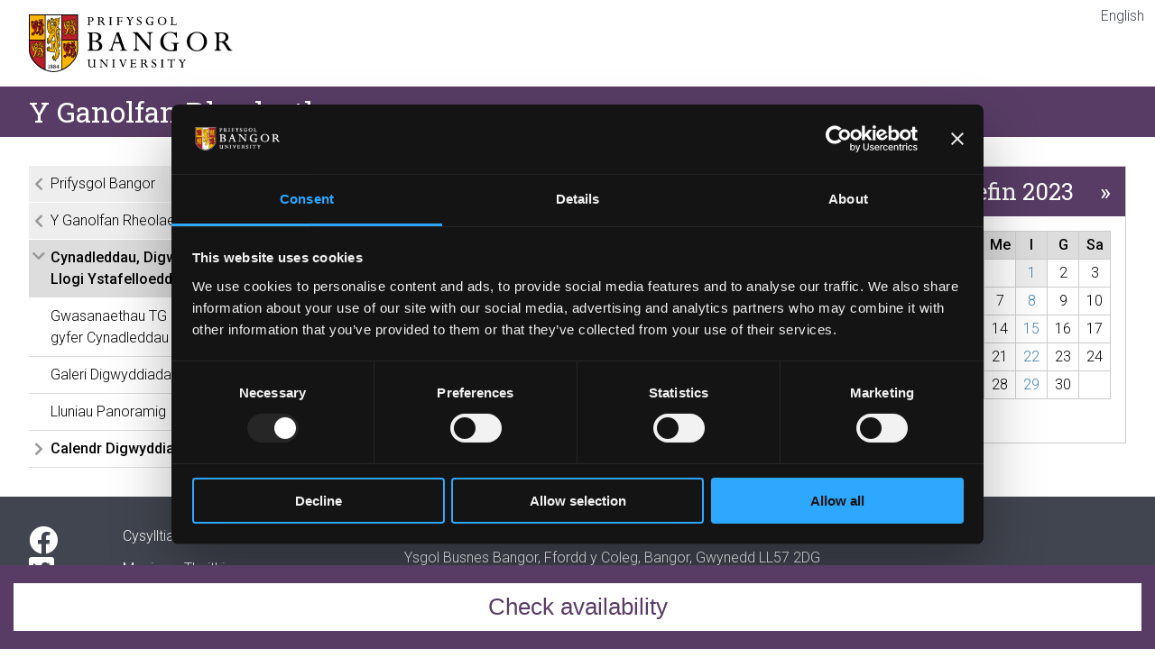

--- FILE ---
content_type: text/html; charset=UTF-8
request_url: https://www.bangor.ac.uk/management_centre/digwyddiadau/2023-06-01
body_size: 3868
content:
<!DOCTYPE html>
<html lang="cy">
<head>
<meta charset="utf-8">
<meta name="viewport" content="width=device-width, initial-scale=1">
<meta name="copyright" content="Bangor University" />
<meta name="author" content="Bangor University" />
<meta name="format-detection" content="telephone=no"/>
<script type="application/ld+json">
{ "@context" : "http://schema.org",
  "@type" : "Organization",
  "name" : "Bangor University",
  "url" : "https://www.bangor.ac.uk",
  "sameAs" : [ "https://www.facebook.com/BangorUniversity",
  "https://www.twitter.com/BangorUni",
  "https://www.youtube.com/bangortv",
  "https://instagram.com/prifysgolbangoruniversity",
  "https://www.linkedin.com/edu/school?id=20409"]
}
</script>
<!-- InstanceBeginEditable name="doctitle" -->
<title>1 Mehefin 2023Digwyddiadau | Y Ganolfan Rheolaeth | Prifysgol Bangor</title>
<!-- InstanceEndEditable -->
<!-- InstanceBeginEditable name="head" -->
<!-- InstanceEndEditable -->
<link href="/common/css/bangor-20.1.min.css" rel="stylesheet">
<link rel="stylesheet" href="https://use.fontawesome.com/releases/v5.13.0/css/all.css">
<link rel="stylesheet" href="https://use.fontawesome.com/releases/v5.13.0/css/v4-shims.css">
<link href="//bangor-web-int.bangor.ac.uk/management_centre/site/custom.css" rel="stylesheet">
<link href="https://cdnjs.cloudflare.com/ajax/libs/Swiper/3.4.2/css/swiper.min.css" rel="stylesheet">
<link href="https://fonts.googleapis.com/css?family=Roboto:300,300i,500,500i,700,700i%7CRoboto+Slab:400,700&amp;subset=latin-ext" rel="stylesheet">
<script src="https://cdnjs.cloudflare.com/ajax/libs/jquery/3.2.1/jquery.min.js"></script>
<script>window.script_name = "/management_centre/digwyddiadau/";</script>
<script src="/common/js/bangor-19.1.min.js"></script>
<script src="https://cdnjs.cloudflare.com/ajax/libs/Swiper/3.4.2/js/swiper.jquery.min.js"></script>
<script>
(function(i,s,o,g,r,a,m){i['GoogleAnalyticsObject']=r;i[r]=i[r]||function(){
(i[r].q=i[r].q||[]).push(arguments)},i[r].l=1*new Date();a=s.createElement(o),
m=s.getElementsByTagName(o)[0];a.async=1;a.src=g;m.parentNode.insertBefore(a,m)
})(window,document,'script','https://www.google-analytics.com/analytics.js','ga');
ga('create', 'UA-1585450-1', 'auto');
ga('create',  'UA-1585450-1', {'siteSpeedSampleRate': 100});
ga('require', 'linkid');
ga('send', 'pageview');
ga('set', 'anonymizeIp', true);
</script>
<!-- Google Tag Manager -->
<script>(function(w,d,s,l,i){w[l]=w[l]||[];w[l].push({'gtm.start':
new Date().getTime(),event:'gtm.js'});var f=d.getElementsByTagName(s)[0],
j=d.createElement(s),dl=l!='dataLayer'?'&l='+l:'';j.async=true;j.src=
'https://www.googletagmanager.com/gtm.js?id='+i+dl;f.parentNode.insertBefore(j,f);
})(window,document,'script','dataLayer','GTM-TPLT3D5');</script>
<!-- End Google Tag Manager -->
<script>
!function(f,b,e,v,n,t,s){if(f.fbq)return;n=f.fbq=function(){n.callMethod?
n.callMethod.apply(n,arguments):n.queue.push(arguments)};if(!f._fbq)f._fbq=n;
n.push=n;n.loaded=!0;n.version='2.0';n.queue=[];t=b.createElement(e);t.async=!0;
t.src=v;s=b.getElementsByTagName(e)[0];s.parentNode.insertBefore(t,s)}(window,
document,'script','https://connect.facebook.net/en_US/fbevents.js');
fbq('init', '366465407052293');
fbq('track', 'PageView');
</script>
<noscript><img height="1" width="1" style="display:none"
src="https://www.facebook.com/tr?id=366465407052293&ev=PageView&noscript=1"
/></noscript>
</head>
<body>
<!-- Google Tag Manager (noscript) -->
<noscript><iframe src="https://www.googletagmanager.com/ns.html?id=GTM-TPLT3D5"
height="0" width="0" style="display:none;visibility:hidden"></iframe></noscript>
<!-- End Google Tag Manager (noscript) -->
<div class="wrapper">
	<div class="content" id="header">
		<a href="//bangor-web-int.bangor.ac.uk/index.php.cy" title="Prifysgol Bangor" class="homelogo">
			<picture>
				<source media="(max-width: 799px)" srcset="https://common.bangor.ac.uk/assets/svg/bangor_logo_c2_flush.svg">
				<img src="https://common.bangor.ac.uk/assets/svg/bangor_logo_c1_flush.svg" alt="Prifysgol Bangor">
			</picture>
		</a>
    <div id="access-btns">
      <a href="#pagecontent">Neidio i: Cynnwys y tudalen</a>
      <a href="#site-nav">Neidio i: Dewislen yr adran</a>
    </div>
		<div id="utility">
			<a href="/management_centre/events/2023-06-01">English</a>		</div>
		<div id="utility-mob">
			<a href="/management_centre/events/2023-06-01">EN</a>			<br>
			<div id="menutoggle-mob" ><i class="fa fa-bars"></i></div>
		</div>
	</div>
</div>
<div class="wrapper">
  <div id="banner">
<!-- InstanceBeginEditable name="banner" -->

<!-- InstanceEndEditable -->
  </div>
</div>
<div class="wrapper bg-corp-red bg-site white" id="sitehead">
	<h2 class="content">Y Ganolfan Rheolaeth</h2>
</div>
<div class="content flex-container padded">
	<div id="site-nav" class="block-3">
<p><a href="/cy">Prifysgol Bangor</a></p>
<ul>
	<li><a href="/management_centre/index.php.cy">Y Ganolfan Rheolaeth</a>
		<ul>
			<li><a href="/management_centre/accommodation.php.cy">Llety</a> </li>
			<li><a href="/management_centre/conference.php.cy">Cynadleddau, Digwyddiadau a Llogi Ystafelloedd</a>
        <ul>
          <li><a href="/management_centre/ITAVservices.php.cy">Gwasanaethau TG a Chlyweled ar gyfer Cynadleddau</a></li>
          <li><a href="/management_centre/photogallery/categories/event/event.php.cy">Galeri Digwyddiadau</a></li>
          <li><a href="/management_centre/virtualtour.php.cy">Lluniau Panoramig</a></li>
          <li><a href="/management_centre/digwyddiadau/">Calendr Digwyddiadau</a></li>
				</ul>
		  </li>
<!--			
			<li><a href="/management_centre/weddings.php.cy">Priodasau</a>
        <ul>
			    <li><a href="/management_centre/wedding/gallery.php.cy">Galeri</a></li>
			    <li><a href="/management_centre/wedding/brochure.php.cy">Llyfryn</a></li>
			    <li><a href="/management_centre/wedding/sample menu.php.cy">Bwydlenni Enghreifftiol</a></li>
			    <li><a href="/management_centre/wedding/location.php.cy">Lleoliad</a></li>
			    <li><a href="/management_centre/wedding/accommodation.php.cy">Llety</a></li>
		      </ul>
		  </li>
-->
		  
			<li><a href="/management_centre/restaurant.php.cy">Bwyd a Diod</a>
			  <ul>
			    <li><a href="/management_centre/openingtimes.php.cy">Oriau Agor</a></li>
		      </ul>
		  </li>
		  <li><a href="/commercial-services/wedding.php.cy">Priodasau</a></li>
			<li><a href="/management_centre/businessclub.php.cy">Clwb Busnes Prifysgol Bangor</a>
			  <ul>
			    <li><a href="/management_centre/benefits.php.cy">Archebwch Nawr</a></li>
			    <li><a href="/management_centre/digwyddiadau">Calendr Digwyddiadau</a></li>
			    <li><a href="/management_centre/BUBCRules.php.cy">Rheolau Clwb Busnes</a></li>
		      </ul>
		  </li>
			<li><a href="/management_centre/iod-north-wales-hub.php.cy">Hwb IoD Gogledd Cymru</a> </li>
			<li><a href="/management_centre/education.php.cy">Datblygiad Proffesiynol ac Addysg</a></li>
			<li><a href="/management_centre/centre.php.cy">Lleoliad y Ganolfan</a>
			  <ul>
			    <li><a href="/management_centre/contact.php.cy">Lleoliad</a></li>
			    <li><a href="/management_centre/Parking.php.cy">Parcio</a></li>
			    <li><a href="/management_centre/Thelocalarea.php.cy">Yr ardal leol</a></li>
		      </ul>
		  </li>
			<li><a href="/management_centre/access.php.cy">Iechyd a Diogelwch </a></li>
			<li><a href="/management_centre/newyddion">Newyddion</a></li>
			<li><a href="/management_centre/contact/index.php.cy">Cysylltwch â ni</a>
			  <ul>
			    <li><a href="/management_centre/governance.php.cy">Trefn Lywodraethol</a></li>
		      </ul>
		  </li>
			<li><a href="/management_centre/opportunities.php.cy">Cyfleoedd Gwaith</a></li>
			<li><a href="/business/index.php.cy">Ysgol Busnes Bangor</a></li>
			<li><a href="/management_centre/intranet/">Mewnrwyd Staff</a></li>
      </ul>
	</li>
</ul>
	</div>
	<div id="main" class="block-9">
  <div id="pagecontent">
    <div id="contents">
      <div id="rightcol">
        <div id="sidepanel">
<!-- InstanceBeginEditable name="sidepanel" -->
<div class="event-calendar padded"><h3><a href="/management_centre/digwyddiadau/2023-05" class="prev" rel="nofollow">«</a> <a href="/management_centre/digwyddiadau/2023-06" rel="nofollow">Mehefin 2023</a> <a href="/management_centre/digwyddiadau/2023-07" class="next" rel="nofollow">»</a></h3><table><tr><th>Su</th><th>Ll</th><th>Ma</th><th>Me</th><th>I</th><th>G</th><th>Sa</th></tr><tr><td></td><td></td><td></td><td></td><td class="selected"><a href="/management_centre/digwyddiadau/2023-06-01">1</a></td><td>2</td><td>3</td></tr><tr><td>4</td><td>5</td><td>6</td><td>7</td><td><a href="/management_centre/digwyddiadau/2023-06-08">8</a></td><td>9</td><td>10</td></tr><tr><td>11</td><td>12</td><td>13</td><td>14</td><td><a href="/management_centre/digwyddiadau/2023-06-15">15</a></td><td>16</td><td>17</td></tr><tr><td>18</td><td>19</td><td>20</td><td>21</td><td><a href="/management_centre/digwyddiadau/2023-06-22">22</a></td><td>23</td><td>24</td></tr><tr><td>25</td><td>26</td><td>27</td><td>28</td><td><a href="/management_centre/digwyddiadau/2023-06-29">29</a></td><td>30</td><td></td></tr></table></div><!-- InstanceEndEditable -->
        </div>
      </div>
<!-- InstanceBeginEditable name="content" -->
<h1>Digwyddiadau: Dydd Iau 1 Mehefin 2023</h1>
<h2><a href="/management_centre/digwyddiadau/noson-diod-a-byrger-01-06-2023-4384">Noson Diod a Byrger 01/06/2023</a></h2>
<p><strong>Nos Iau 1af o Fehefin 2023 - 6y.h-9y.h ym Mar 1884, Y Ganolfan Rheolaeth - Croeso i bawb</strong></p>
<p><em>Location:</em> Y Ganolfan Rheolaeth<br>
<em>Time:</em> Dydd Iau 1 Mehefin 2023, 18:00–21:00</p>
<!-- InstanceEndEditable -->
    </div>
  </div>
  
  

  
</div>
</div>






<div class="wrapper white bg-corp-lead" id="footer">
	<footer class="content flex-container padded">
		<div id="footer-social" class="block-1 block-m-2 block-xs-12">
			<a href="https://www.facebook.com/ManagementCentre"><i class="fab fa-facebook" aria-hidden="true"></i></a>
			<a href="https://twitter.com/TMCBangor"><i class="fab fa-twitter-square" aria-hidden="true"></i></a>
			<a href="https://www.youtube.com/user/TheManagementCentre1/"><i class="fa fa-youtube-square" aria-hidden="true"></i></a>
			<a href="http://www.linkedin.com/edu/school?id=20409"><i class="fa fa-linkedin-square" aria-hidden="true"></i></a>
		</div>
		<div id="footer-links" class="block-3 block-m-8 block-xs-12">
			<p><a href="/cy/amdanom/cysylltiadau">Cysylltiadau</a></p>
			<p><a href="/mapcampws">Mapiau a Theithio</a></p>
			<p><a href="https://my.bangor.ac.uk/cy">Fy Mangor</a></p>
			<p><a href="/governance-and-compliance/legalcompliance.php.cy">Cydymffurfiaeth Gyfreithiol<br>(Datganiad Deddf Caethwasiaeth Modern 2015)</a><br><a href="/governance-and-compliance/accessibility-statement.php.cy">(Datganiad Hygyrchedd Prifysgol Bangor)</a></p>
			<p><a href="/cy/amdanom/cwcis">Preifatrwydd a Chwcis</a></p>
<p><a href="/management_centre/contact/documents/PrivacyNoticeMay2018.pdf">Polisi Preifatrwydd</a></p>
		</div>
		<div id="footer-address" class="block-8 block-m-10 block-xs-12">
			<p>Y Ganolfan Rheolaeth<br>
Ysgol Busnes Bangor, Ffordd y Coleg, Bangor, Gwynedd LL57 2DG<br>Registered Name: North-West Wales Management Development Centre Limited</p>
<p>Ffôn: +44 (0)1248 365 900</p>
<p>E-bost: <a href="mailto:info@themanagementcentre.co.uk">info@themanagementcentre.co.uk</a></p>
<p>Mae Prifysgol Bangor yn Elusen Gofrestredig: Rhif 1141565<br>
</p>
		</div>
	</footer>
</div><script>
var Tawk_API=Tawk_API||{}, Tawk_LoadStart=new Date();
(function(){
var s1=document.createElement("script"),s0=document.getElementsByTagName("script")[0];
s1.async=true;
s1.src='https://embed.tawk.to/5729fe5c986b9aee71730033/default';
s1.charset='UTF-8';
s1.setAttribute('crossorigin','*');
s0.parentNode.insertBefore(s1,s0);
})();
</script>

<script id="guestline-tag" data-group-id="TMC" async src="https://gxptag.guestline.net/static/js/tag.js"></script>
</body>
</html>


--- FILE ---
content_type: text/css
request_url: https://www.bangor.ac.uk/common/css/bangor-20.1.min.css
body_size: 6355
content:
@charset "utf-8";html{font-size:100%;line-height:1.5}body{font-family:Roboto,sans-serif;font-weight:300;margin:0;padding:0;color:#000;background-color:#fff}h1,h2,h3,h4,h5,h6{font-family:'Roboto Slab',sans-serif;font-weight:400;margin-top:0;margin-bottom:1rem;line-height:1.25}ol,p,ul{margin-top:0;margin-bottom:.75rem}ol ol,ol ul,ul ol,ul ul{margin-bottom:0}b,strong,th{font-weight:500}h1{font-size:1.75rem;font-weight:700}h2{font-size:1.5rem}h3{font-size:1.3rem}h4{font-size:1.15rem}h1 b,h1 strong,h2 b,h2 strong,h3 b,h3 strong,h4 b,h4 strong{font-weight:700}input,option,select,textarea{font-family:Roboto,sans-serif;font-size:1rem;font-weight:300;line-height:1.5}input:not([type=checkbox]):not([type=radio]):not([type=button]):not([type=submit]),select,textarea{border:1px solid #ccc}.text-l{font-size:1.125rem}.text-xl{font-size:1.25rem}.corp-red,.hover-corp-red:hover{color:#b82234}.bg-corp-red,.hover-bg-corp-red:hover{background-color:#b82234}.corp-gold .hover-corp-gold:hover{color:#fdb515}.bg-corp-gold,.hover-bg-corp-gold:hover{background-color:#fdb515}.corp-lead,.hover-corp-lead:hover{color:#41454f}.bg-corp-lead,.hover-bg-corp-lead:hover{background-color:#41454f}.corp-snowdon-green,.hover-corp-snowdon-green:hover{color:#006836}.bg-corp-snowdon-green,.hover-bg-corp-snowdon-green:hover{background-color:#006836}.corp-corona,.hover-corp-corona:hover{color:#f15a22}.bg-corp-corona,.hover-bg-corp-corona:hover{background-color:#f15a22}.corp-aubergine,.hover-corp-aubergine:hover{color:#300036}.bg-corp-aubergine,.hover-bg-corp-aubergine:hover{background-color:#300036}.corp-menai-blue,.hover-corp-menai-blue:hover{color:#00589d}.bg-corp-menai-blue,.hover-bg-corp-menai-blue:hover{background-color:#00589d}.corp-gravel,.hover-corp-gravel:hover{color:#a6baca}.bg-corp-gravel,.hover-bg-corp-gravel:hover{background-color:#a6baca}.corp-spring-green,.hover-corp-spring-green:hover{color:#c4d82e}.bg-corp-spring-green,.hover-bg-corp-spring-green:hover{background-color:#c4d82e}.corp-raspberry,.hover-corp-raspberry:hover{color:#ed145b}.bg-corp-raspberry,.hover-bg-corp-raspberry:hover{background-color:#ed145b}.corp-dandelion,.hover-corp-dandelion:hover{color:#fdb515}.bg-corp-dandelion,.hover-bg-corp-dandelion:hover{background-color:#fdb515}.corp-sky-blue,.hover-corp-sky-blue:hover{color:#96d1f2}.bg-corp-sky-blue,.hover-bg-corp-sky-blue:hover{background-color:#96d1f2}.white{color:#fff}.white a,a.white{color:#fff!important;text-decoration:none!important}.white a.underline,a.white.underline{color:#fff!important;text-decoration:underline!important}.wrapper{width:100%}.content{box-sizing:border-box;width:100%;max-width:1280px;margin:0 auto}.padded{box-sizing:border-box;padding:1rem}h1.padded,h2.padded,h3.padded,h4.padded,p.padded{padding:.75rem 1rem;margin:0}.padded>.padded{margin:0 -1rem 1rem -1rem}.padded>.padded+.padded,.padded>.padded:first-child{margin:-1rem -1rem 1rem -1rem}.outlined{border:1px solid #ccc}.rounded{border-radius:.5rem}.shadowed{box-shadow:.5rem .5rem 1rem 0 rgba(0,0,0,.25)}.lighten-img a:hover img,.lighten:hover,a:hover .lighten,a:hover img.lighten-img,a:hover.lighten-img img{opacity:.75}.darken{opacity:.75}.darken:hover,a:hover .darken{opacity:1}.darklinks :not(.white){color:#000!important}.fullwidth,.fullwidth *{width:100%;height:auto;display:block}.flex-container{display:flex;flex-wrap:wrap;justify-content:space-between;align-content:flex-start}.flex-container.nested{margin-bottom:-2rem}.content.flex-container.padded{padding-bottom:0}.flex-column{display:flex;flex-direction:column}.flex-grow{flex-grow:1}.block-1{width:calc((100% - 22rem)/ 12);margin-bottom:2rem}.block-2,.flex-container.cols-6>*{width:calc((100% - 10rem)/ 6);margin-bottom:2rem}.block-3,.flex-container.cols-4>*{width:calc(25% - 1.5rem);margin-bottom:2rem}.block-4,.flex-container.cols-3>*{width:calc((100% - 4rem)/ 3);margin-bottom:2rem}.block-6,.flex-container.cols-2>*{width:calc(50% - 1rem);margin-bottom:2rem}.block-8{width:calc((100% - 1rem)/ 1.5);margin-bottom:2rem}.block-9{width:calc(75% - .5rem);margin-bottom:2rem}.block-10{width:calc((500% - 2rem)/ 6);margin-bottom:2rem}.block-12{width:100%;margin-bottom:2rem}@media screen and (max-width:999px){.block-l-2,.flex-container.cols-l-6>*{width:calc((100% - 10rem)/ 6)}.block-l-3,.flex-container.cols-l-4>*{width:calc(25% - 1.5rem)}.block-l-4,.flex-container.cols-l-3>*{width:calc((100% - 4rem)/ 3)}.block-l-6,.flex-container.cols-l-2>*{width:calc(50% - 1rem)}.block-l-8{width:calc((100% - 1rem)/ 1.5)}.block-l-9{width:calc(75% - .5rem)}.block-l-10{width:calc((500% - 2rem)/ 6)}.block-l-12,.flex-container.cols-l-1>*{width:100%}}@media screen and (max-width:799px){.block-m-2,.flex-container.cols-m-6>*{width:calc((100% - 10rem)/ 6)}.block-m-3,.flex-container.cols-m-4>*{width:calc(25% - 1.5rem)}.block-m-4,.flex-container.cols-m-3>*{width:calc((100% - 4rem)/ 3)}.block-m-6,.flex-container.cols-m-2>*{width:calc(50% - 1rem)}.block-m-8{width:calc((100% - 1rem)/ 1.5)}.block-m-9{width:calc(75% - .5rem)}.block-m-10{width:calc((500% - 2rem)/ 6)}.block-m-12,.flex-container.cols-m-1>*{width:100%}.block-m-mb1{margin-bottom:1rem}}@media screen and (max-width:599px){.block-s-2,.flex-container.cols-s-6>*{width:calc((100% - 10rem)/ 6)}.block-s-3,.flex-container.cols-s-4>*{width:calc(25% - 1.5rem)}.block-s-4,.flex-container.cols-s-3>*{width:calc((100% - 4rem)/ 3)}.block-s-6,.flex-container.cols-s-2>*{width:calc(50% - 1rem)}.block-s-8{width:calc((100% - 1rem)/ 1.5)}.block-s-9{width:calc(75% - .5rem)}.block-s-10{width:calc((500% - 2rem)/ 6)}.block-s-12,.flex-container.cols-s-1>*{width:100%}}@media screen and (max-width:399px){.block-xs-2,.flex-container.cols-xs-6>*{width:calc((100% - 10rem)/ 6)}.block-xs-3,.flex-container.cols-xs-4>*{width:calc(25% - 1.5rem)}.block-xs-4,.flex-container.cols-xs-3>*{width:calc((100% - 4rem)/ 3)}.block-xs-6,.flex-container.cols-xs-2>*{width:calc(50% - 1rem)}.block-xs-8{width:calc((100% - 1rem)/ 1.5)}.block-xs-9{width:calc(75% - .5rem)}.block-xs-10{width:calc((500% - 2rem)/ 6)}.block-xs-12,.flex-container.cols-xs-1>*{width:100%}}.flush>*{margin-bottom:0!important}.float-left,.imagefloatleft{float:left;position:relative;z-index:10;margin:0 2rem 1rem 0}.float-right,.imagefloatright{float:right;position:relative;z-index:10;margin:0 0 1rem 2rem}@media screen and (max-width:799px){#site-nav,#subnav,#topnav{display:none}#site-nav.open{width:100%;display:block;position:absolute;top:5rem;right:0;z-index:20}#main{width:100%}}@media screen and (min-width:800px){h1{font-size:2rem}h2{font-size:1.7rem}h3{font-size:1.4rem}h4{font-size:1.2rem}.content.padded{padding:2rem}#site-nav{box-sizing:border-box}#main{box-sizing:border-box}#site-nav.nofull{display:none}}@media screen and (min-width:1200px){h1{font-size:2.5rem}h2{font-size:2rem}h3{font-size:1.6rem}h4{font-size:1.3rem}}#access-btns a{position:absolute;left:-10000px;top:auto}#access-btns a:focus{display:block;top:0;left:18rem;padding:5px;font-size:1rem;color:#41454f;text-decoration:none}#site-nav p{margin:0;padding:0}#site-nav ul{margin:0;padding:0;list-style-type:none}#site-nav a{display:block;text-decoration:none;color:#000;padding:.5rem 1rem .5rem 1.5rem;margin:0}#site-nav.dynamic li{display:none}#site-nav.dynamic li.menuactive,#site-nav.dynamic li.menucrumb,#site-nav.dynamic li.menuhead,#site-nav.dynamic li.menulink,#site-nav.dynamic p{display:block;position:relative}#site-nav.dynamic li.menucrumb>a,#site-nav.dynamic p a{background:#eee;border-bottom:1px solid #fff}#site-nav.dynamic li.menuhead>a{background:#ddd;border-bottom:1px solid #fff}#site-nav.dynamic li.menuactive>a,#site-nav.dynamic li.menulink>a{background:#fff;border-bottom:1px solid #ddd}#site-nav.dynamic li.menuactive>a,#site-nav.dynamic li.menuhead>a{font-weight:500}#site-nav.dynamic li.menucrumb>a::before,#site-nav.dynamic p>a::before{position:absolute;top:.5rem;left:.35rem;font-family:"Font Awesome 5 Free";font-weight:900;content:"\f053";color:#999}#site-nav.dynamic li.menuactive>a::before,#site-nav.dynamic li.menuhead>a::before{position:absolute;top:.5rem;left:.35rem;font-family:"Font Awesome 5 Free";font-weight:900;content:"\f054";color:#999}#site-nav.dynamic li.menuhead.menucrumb>a::before{position:absolute;top:.4rem;left:.25rem;font-family:"Font Awesome 5 Free";font-weight:900;content:"\f078";color:#999}#site-nav i.fa{position:absolute;top:.75rem;left:0}#site-nav ul.legacy>li>ul>li:first-child{display:none}#pagecontent a,#rightcol a{text-decoration:none;color:#4682b4}#pagecontent ul,#rightcol ul{padding:0;list-style-type:none}#pagecontent ul:not(#tabs)>li,#rightcol ul>li{position:relative;padding-left:1.5rem}#pagecontent ul:not(#tabs)>li::before,#rightcol ul>li::before,dl.bulleted dt::before{font-family:"Font Awesome 5 Free";font-weight:900;font-size:1rem;line-height:23px;content:"\f0c8";color:#ccc;position:absolute;left:0;top:0}.float-left+ul>li::before{position:relative!important;left:-.5rem!important}@media screen and (min-width:800px){.polaroid+ul>li::before{position:relative!important;left:-.5rem!important}}#pagecontent ul:not(.filelist) ul>li::before,#rightcol ul:not(.filelist) ul>li::before{font-weight:400!important}dt.phone::before,li.phone::before{content:"\f098"!important}dt.email::before,li.email::before{content:"\f199"!important}.filelist li.pdf::before{content:"\f1c1"!important}.filelist li.doc::before,.filelist li.docx::before{content:"\f1c2"!important}.filelist li.ppt::before,.filelist li.pptx::before{content:"\f1c4"!important}.filelist li.xls::before,.filelist li.xlsx::before{content:"\f1c3"!important}.filelist li.zip::before{content:"\f1c6"!important}.filelist li.gif::before,.filelist li.jpeg::before,.filelist li.jpg::before,.filelist li.png::before{content:"\f1c5"!important}#pagecontent ol,#rightcol ol{padding:0;list-style-type:none;counter-reset:list-counter}#pagecontent ol>li,#rightcol ol>li{position:relative;padding-left:1.5rem;counter-increment:list-counter}#pagecontent ol>li>ol>li,#rightcol ol>li>ol>li{padding-left:2rem}#pagecontent ol>li>ol>li>ol>li,#rightcol ol>li>ol>li>ol>li{padding-left:2.5rem}#pagecontent ol>li::before,#rightcol ol>li::before{content:counters(list-counter, ".");position:absolute;left:0;top:0;color:#999}#pagecontent ol.alpha>li,#rightcol ol.alpha>li{padding-left:1.5rem}#pagecontent ol.alpha>li::before,#rightcol ol.aplha>li::before{content:counter(list-counter,lower-alpha)}ul.cols4{-webkit-column-count:4;-moz-column-count:4;column-count:4;-webkit-column-gap:2rem;-moz-column-gap:2rem;column-gap:2rem}ul.cols3{-webkit-column-count:3;-moz-column-count:3;column-count:3;-webkit-column-gap:2rem;-moz-column-gap:2rem;column-gap:2rem}ul.cols2{-webkit-column-count:2;-moz-column-count:2;column-count:2;-webkit-column-gap:2rem;-moz-column-gap:2rem;column-gap:2rem}@media screen and (max-width:799px){ul.cols3,ul.cols4{-webkit-column-count:2;-moz-column-count:2;column-count:2}}#contents #rightcol{display:none}@media screen and (min-width:1000px){#rcolresp{display:none}#contents #rightcol{display:block;float:right;position:relative;width:calc((100% - 4rem)/ 3);margin:0 0 1rem 2rem;z-index:10}}.search-txt{width:calc(100% - 3rem);height:3rem;box-sizing:border-box;font-size:1.25rem;font-family:Roboto,sans-serif;padding:.5rem;border:1px solid #ccc;margin:0;border-radius:.25rem 0 0 .25rem;vertical-align:bottom}.search-txt:focus{outline:0}.search-btn{width:3rem;height:3rem;box-sizing:border-box;font-size:1.25rem;border:0;margin:0;border-radius:0 .25rem .25rem 0;vertical-align:bottom}#sitehead h2{padding:.5rem 1rem}#site-search{display:none}@media screen and (min-width:800px){#sitehead h2{padding:.5rem 2rem}}#banner,#header{position:relative}#header{font-size:0}#topnav{background:#41454f;height:auto}#topnav a{padding:.5rem 1rem;font-size:1.25rem;color:#fff;text-decoration:none;background:#41454f;display:inline-block;margin:0}#vocab{display:none}@media screen and (max-width:999px){#topnav a{font-size:2vw}}@media screen and (max-width:799px){#header{background:#41454f}#utility-mob{position:absolute;top:0;right:0;text-align:right;font-size:0}#utility-mob a,#utility-mob div{display:inline-block;color:#fff;text-align:center;text-decoration:none;box-sizing:border-box;width:2.5rem;height:2.5rem;font-size:1.5rem;cursor:pointer}#utility-mob a:hover,#utility-mob div.active,#utility-mob div:hover{color:#fff;background:#b91e2b}#utility{display:none}.homelogo img{height:3rem;margin:1rem}#site-search.open{display:block;box-sizing:border-box;width:100%;position:absolute;top:5rem;left:0;z-index:10;padding:1rem;background:#b82234}#vocab{display:block;position:absolute;right:5rem;bottom:.5rem}}@media screen and (min-width:800px){#utility-mob{display:none}#utility{position:absolute;top:0;right:0;text-align:right;font-size:0}#utility a{padding:.375rem .75rem;font-size:1rem;color:#41454f;text-decoration:none;display:inline-block;margin:0}#topnav a.open,#topnav a:hover{background:#b91e2b}#utility a:hover{color:#b91e2b}.homelogo img{height:4rem;margin:1rem 2rem}#site-search.open{display:block;box-sizing:border-box;width:32rem;position:absolute;top:2.5rem;right:.5rem;z-index:10;padding:0}#vocab{display:block;position:absolute;right:-2.5rem;bottom:.5rem}}.swiper-container{width:100%;height:auto}#banner img,#banner picture{vertical-align:top;width:100%;height:auto}.swiper-slide,.swiper-slide img,.swiperslide picture{width:100%}.swiper-pagination-bullets{top:0;bottom:auto!important}.swiper-pagination-bullet{height:.75rem;width:.75rem}.swiper-button-next,.swiper-button-prev{width:27px;height:20px;margin-top:-10px;background-size:cover}.swiper-caption{box-sizing:border-box;padding:.5rem 1rem;position:absolute;bottom:0;left:0;background:rgba(0,0,0,.5);color:#fff;width:100%}.homebannertext{position:absolute;bottom:2rem;left:2rem;box-sizing:border-box;padding:1rem;max-width:calc(100% - 4rem);color:#fff;background:rgba(0,0,0,.6)}.homebannertext h2{font-size:3rem;margin:0}.homebannertext p{font-size:1.5rem;margin:0}@media screen and (min-width:400px) and (max-width:1199px){.homebannertext h2{font-size:4vw!important}}@media screen and (min-width:400px) and (max-width:799px){.homebannertext p{font-size:4vw!important;line-height:1.25}}@media screen and (max-width:399px){.homebannertext h2{font-size:1rem!important}.homebannertext p{font-size:1rem!important;line-height:1.25}}@media screen and (max-width:799px){.homebannertext{bottom:1rem;left:1rem;max-width:calc(100% - 2rem)}}@media screen and (min-width:1280px){.homebannertext{left:calc(50% - 38rem);max-width:1216px}}.features a{color:#333;text-decoration:none}.features a img{width:100%}.features a *{color:#333;text-decoration:none}@media screen and (min-width:800px){#subnav{position:relative}#subnav>*{display:none}#subnav>.open{position:absolute;width:100%;left:0;top:0;display:flex;z-index:20;background:#eee;box-shadow:0 10px 0 rgba(0,0,0,.25)}#subnav h2{width:100%}#subnav ul{box-sizing:border-box;margin:0 0 2rem 0;padding:0;list-style-type:none}#subnav li{font-size:1.1rem;margin-bottom:.5rem}#subnav li:first-of-type{font-weight:500}#subnav a{display:block;color:#000;text-decoration:none}#subnav a:hover{color:#4682b4}}a.sn_btn{font-size:1.5rem;padding:1rem 2rem;color:#fff!important;background:#666;border-radius:.5rem;min-width:20rem;margin-bottom:1rem;font-family:'Roboto Slab',sans-serif;font-weight:400}.sn_btn i.fa{float:right;font-size:2rem}a.sn_btn:hover{background-color:#b91e2b}#banner .banner-caption{position:absolute;box-sizing:border-box;width:100%;padding:.5rem 2rem;left:0;bottom:0;background-color:rgba(0,0,0,.5);color:#fff;font-size:.75rem;text-align:center}#banner .banner-caption.quote p{text-align:left;margin:0}#banner .banner-caption.quote p+p{text-align:right}@media screen and (min-width:800px){#banner .banner-caption{padding:1rem;width:25%;bottom:2rem;left:2rem;background-color:rgba(0,0,0,.5);font-size:1rem}#banner .banner-caption.right{right:2rem;left:auto}#banner .banner-caption.top{top:2rem;bottom:auto}#banner .banner-caption.wide{width:40%}#banner .banner-caption.headline{text-align:center;font-family:'Roboto Slab',sans-serif;font-size:2.33vw;line-height:1.25;font-weight:400;color:#fff}#banner .banner-caption.quote p{font-family:'Roboto Slab',sans-serif;font-size:1.5vw;line-height:1.25;font-weight:300;color:#fff}#banner .banner-caption.quote p+p{font-family:Roboto,sans-serif;font-size:1.5vw;padding-top:.5rem}}@media screen and (min-width:1200px){#banner .banner-caption{font-size:1.5rem}#banner .banner-caption.headline{font-size:2rem}#banner .banner-caption.quote p{font-size:1.125rem!important}}@media screen and (min-width:1280px){#banner .banner-caption{left:calc(50% - 38rem)}#banner .banner-caption.right{right:calc(50% - 38rem)}}.ui-menu .ui-menu-item a,.ui-widget{font-family:Roboto,sans-serif;font-size:1rem;font-weight:300!important}#feature_links a,.featurelinks a{position:relative;display:block;background:#fff;font-size:0}#feature_links a img,.featurelinks a img{width:100%;height:auto}#feature_links a p,.featurelinks a p{position:absolute;bottom:0;left:0;color:#fff;padding:.5rem 1rem;font-weight:700;box-sizing:border-box;width:100%;font-size:1rem;margin:0;opacity:.9}#feature_links a:hover img,.featurelinks a:hover img{opacity:.75}#feature_links a:hover p,.featurelinks a:hover p{opacity:1}#feature_links div.empty{height:0;margin-bottom:0}.faqlist>h4>a{position:relative;padding:0 0 0 2rem;display:block;font-size:1rem}.faqlist>h4>a.faqshow::before{font-family:"Font Awesome 5 Free";font-weight:900;content:"\f0fe";color:#999;position:absolute;left:0}.faqlist>h4>a.faqhide::before{font-family:"Font Awesome 5 Free";font-weight:900;content:"\f146";color:#999;position:absolute;left:0}.faqlist>h4+*{margin:-.5rem 0 .75rem 2rem}.faqlist>h4+div{margin:-.5rem 0 0 2rem}.vtabs>h3,h3.vtab{border:1px solid #ccc;font-size:1.3rem;margin:0 0 -1px 0}.vtabs>h3 a,h3.vtab a{display:block;position:relative;padding:.5rem 1rem .5rem 2rem;background:#eee;color:#222!important}#tabs.dynamic li a::before,.vtabs>h3 a::before,h3.vtab a::before{position:absolute;top:.5rem;left:.5rem;font-family:"Font Awesome 5 Free";font-weight:900;content:"\f138";color:#999}#tabs.dynamic li.active a::before,.vtabs h3 a.open::before,h3.vtab.active a::before{position:absolute;top:.5rem;left:.5rem;font-family:"Font Awesome 5 Free";font-weight:900;content:"\f13a";color:#999}.vtabs>h3+*,h3.vtab+*{box-sizing:border-box;padding:1rem;border:1px solid #ccc;width:100%;margin:0 0 -1px 0}.vtabs>h3+table,h3.vtab+table{width:100%}.vtabs>h3 a.open,.vtabs>h3 a:hover,h3.vtab a:hover,h3.vtab.active a{background:#ddd}.vtabs+:not(.vtabs){margin-top:1rem}ul#tabs.htabs{display:none}ul#tabs li{font-family:'Roboto Slab',sans-serif;font-weight:400;font-size:1.3rem;margin:0;line-height:1.25}#tab-content{margin-bottom:1rem}#tab-content>div{padding:1rem;border:1px solid #ccc}#tab-content.dynamic>div{display:none}#tab-content.dynamic>div.active{display:block}@media screen and (min-width:1000px){ul#tabs,ul#tabs.htabs{display:flex;list-style-type:none;list-style-image:none;padding:0;margin:0;margin-bottom:-1px}ul#tabs li{display:inline-block}ul#tabs li a{padding:.5rem .75rem .5rem 2rem;border:1px solid #ccc;display:block;background:#eee;color:#222!important;box-sizing:border-box;height:100%;position:relative}ul#tabs li a:hover,ul#tabs li.active a{background:#ddd}#tab-content.dynamic:not(.vtabsonly) h3.vtab{display:none}}@media screen and (max-width:999px){ul#tabs{display:block;padding:0;margin:0}ul#tabs li{display:block;margin:0;border:1px solid #ccc;font-size:1.3rem}ul#tabs li a{display:block;position:relative;padding:.5rem 1rem .5rem 2rem;background:#eee;color:#222!important}}@media screen and (max-width:799px){div.polaroid img{width:calc((100% - 4rem)/ 3);max-width:192px;min-width:128px;height:auto;float:right;margin:0 0 1rem 2rem}}@media screen and (min-width:800px){div.polaroid{width:192px;height:248px;background:#eee;padding:8px;box-shadow:4px 4px 8px #999;margin:6px 24px 12px 0;float:left;text-align:center;color:#006;line-height:1.5rem;font-size:1.125rem;-webkit-transform:rotate(-2deg);-moz-transform:rotate(-2deg);-o-transform:rotate(-2deg);-ms-transform:rotate(-2deg);transform:rotate(-2deg)}div.polaroid img{width:192px;height:200px}div.polaroid.right,div.polaroid:nth-of-type(even){float:right;margin:6px 0 12px 24px;-webkit-transform:rotate(2deg);-moz-transform:rotate(2deg);-o-transform:rotate(2deg);-ms-transform:rotate(2deg);transform:rotate(2deg)}}blockquote.quote{width:calc(50% - 1rem);box-sizing:border-box;position:relative;float:right;margin:0 0 1rem 2rem;padding:1rem 3rem;background-color:#efefef;z-index:10}blockquote.quote::before{font-family:"Roboto Slab",sans-serif;display:block;content:"“";font-size:6rem;line-height:1;position:absolute;left:.5rem;top:.5rem;color:#ccc}blockquote.quote p:last-of-type::after{font-family:"Roboto Slab",sans-serif;display:block;content:"”";font-size:6rem;line-height:1;position:absolute;right:-2.5rem;bottom:-3.5rem;color:#ccc}#pagecontent blockquote.quote p,blockquote.quote.banner p{font-family:"Roboto Slab",sans-serif;font-weight:400;font-size:1.0625rem;position:relative}blockquote.quote cite{font-style:normal;line-height:1.25rem;margin-right:-20px;display:block;margin-top:-6px}blockquote.quote.left{float:left;margin:0 2rem 1rem 0}blockquote.quote.full{float:none;width:100%;margin:.75rem 0}a blockquote.quote.banner *,blockquote.quote.banner *{color:#fff;text-decoration:none}#banner a{text-decoration:none}@media screen and (max-width:479px){blockquote.quote,blockquote.quote.left{float:none;width:100%;margin:1rem 0}}@media screen and (max-width:799px){blockquote.quote.banner{display:block;width:100%;position:relative;background:#62625e;margin:0;float:none}}@media screen and (min-width:800px){blockquote.quote.banner{margin:0;position:absolute;background:rgba(98,98,94,.9);width:360px;bottom:40px;right:40px}blockquote.quote.banner.top{top:40px;right:40px;bottom:auto}blockquote.quote.banner.left{bottom:40px;left:40px}blockquote.quote.banner.left.top{top:40px;left:40px;bottom:auto}}table{border-collapse:collapse;margin:0 0 1rem 0}td,th{box-sizing:border-box;text-align:left;vertical-align:top;padding:.25rem .5rem;border:1px solid #ccc}.callbtn{font-family:"Roboto Slab",sans-serif;font-weight:700;display:table-cell;box-sizing:border-box;height:8rem;width:8rem;padding:.5rem;vertical-align:middle;text-align:center;border-radius:50%;color:#fff!important;background:#b82234;overflow:hidden}.callbtn:hover{background:#006836}.callbtn.fr{transform:rotate(10deg)}.callbtn.fl{transform:rotate(-10deg)}.callbtn.norotate{transform:none!important}.top-left{position:absolute;left:1rem;top:1rem}.top-right{position:absolute;right:1rem;top:1rem}.bottom-left{position:absolute;left:1rem;bottom:1rem}.bottom-right{position:absolute;right:1rem;bottom:1rem}.bottom-right .callbtn,.top-left .callbtn{transform:rotate(-10deg)}.bottom-left .callbtn,.top-right .callbtn{transform:rotate(10deg)}@media screen and (min-width:800px){.top-left{left:2rem;top:2rem}.top-right{right:2rem;top:2rem}.bottom-left{left:2rem;bottom:2rem}.bottom-right{right:2rem;bottom:2rem}}@media screen and (min-width:1280px){#banner .bottom-left,#banner .top-left{left:calc(50% - 38rem)}#banner .bottom-right,#banner .top-right{right:calc(50% - 38rem)}}.frame-16-9,.video{position:relative;width:100%;padding-bottom:56.25%;margin-bottom:1rem;height:0;overflow:hidden}.frame-3-2{position:relative;width:100%;padding-bottom:66.67%;margin-bottom:1rem;height:0;overflow:hidden}.frame-4-3{position:relative;width:100%;padding-bottom:75%;margin-bottom:1rem;height:0;overflow:hidden}.frame-16-9>div,.frame-16-9>embed,.frame-16-9>iframe,.frame-16-9>object,.frame-16-9>video,.frame-3-2>div,.frame-3-2>embed,.frame-3-2>iframe,.frame-3-2>object,.frame-3-2>video,.frame-4-3>div,.frame-4-3>embed,.frame-4-3>iframe,.frame-4-3>object,.frame-4-3>video,.video>div,.video>embed,.video>iframe,.video>object,.video>video{position:absolute!important;top:0;left:0;width:100%;height:100%;border:none}.yt-thumb{background-position:center;background-size:cover;cursor:pointer}.yt-button{background:url(../img/icon/vp1.svg) no-repeat center;background-size:20% auto;cursor:pointer}.yt-button:hover{background:url(../img/icon/vp2.svg) no-repeat center;background-size:20% auto}#footer-social a{display:block;font-size:2rem;line-height:1}@media screen and (max-width:799px){#footer-social{order:1}#footer-address{order:2}#footer-logo{order:3}#footer-links{order:4}}@media screen and (max-width:599px){#footer-social{order:1}#footer-address{order:2}#footer-logo{order:4}#footer-links{order:3}}@media screen and (max-width:399px){#footer-social{order:1}#footer-address{order:2}#footer-logo{order:3}#footer-links{order:4}#footer-social a{display:inline-block}}dl.bulleted{display:flex;flex-wrap:wrap;justify-content:space-between}dl.bulleted dt{display:block;box-sizing:border-box;position:relative;width:10rem;margin:0 0 .5rem 0;padding-left:1.5rem}dl.bulleted dd{display:block;box-sizing:border-box;width:calc(100% - 10rem);margin:0 0 .5rem 0}dl.bulleted dd+dd{margin:-.25rem 0 .5rem 10rem}dl.bulleted.wide dt{width:20rem}dl.bulleted.wide dd{width:calc(100% - 20rem)}.bulleted.wide dd+dd{margin:-.25rem 0 .5rem 20rem}@media screen and (max-width:599px){dl.bulleted.wide{display:block}dl.bulleted.wide dt{width:100%}dl.bulleted.wide dd{width:100%;margin:-.5rem 0 .5rem 0;padding-left:2.5rem}}.boxed{box-sizing:border-box;padding:1rem;border:1px solid #ccc;margin:0 0 1rem 0}.event-calendar table{width:100%;margin-bottom:0}.event-calendar td,.event-calendar th{width:calc(100% / 7);padding:.2rem;text-align:center}.event-calendar th{background:#ddd}.event-calendar td{background:#fff}.event-calendar td.selected{background:#eee}.event-calendar h2,.event-calendar h3{text-align:center;margin-bottom:.5rem}.event-calendar a.prev{float:left}.event-calendar a.next{float:right}.event-calendar+*{margin-top:1rem}.inline{display:block;padding:1rem;border:1px solid #ccc}.inline.inline-right{float:right;margin:0 0 1rem 2rem}.inline.inline-left{float:left;margin:0 2rem 1rem 0}.inline *{display:block}.inline .caption{padding-top:.5rem}#staffphoto img{width:100%;height:auto}.twitter-container{display:flex;flex-direction:column;flex-grow:1}.padded>.twitter-container{box-sizing:border-box;margin:-1rem;width:calc(100% + 2rem)}.twitter-timeline-rendered{flex-grow:1}h3+.twitter-container{height:calc(100% - 55px)!important}@media screen and (max-width:999px){h3+.twitter-container{height:calc(100% - 51px)!important}}.hpt{display:none}.ffield{padding:5px 5px 3px 5px!important;background-color:#eee}.ffield input:not([type=checkbox]):not([type=radio]):not([type=button]):not([type=submit]),.ffield select,.ffield textarea{box-sizing:border-box;display:block;width:100%;font-size:1rem;font-family:Roboto,sans-serif}.ffield textarea{min-height:72px}.ffield label+label::before{content:" | ";color:#999}.req-field,em.label,label em{font-weight:700;font-style:normal;color:#b82233}@media screen and (min-width:600px){.ffield span{display:block;width:140px;padding-right:10px;float:left}.ffield input:not([type=checkbox]):not([type=radio]):not([type=button]):not([type=submit]),.ffield select,.ffield span+span,.ffield span+textarea{box-sizing:border-box;display:block;width:calc(100% - 150px);float:right}.ffield::after{content:"";display:block;clear:both}.ffield.ff2 span{width:190px}.ffield.ff2 input:not([type=checkbox]):not([type=radio]):not([type=button]):not([type=submit]),.ffield.ff2 select,.ffield.ff2 span+span,.ffield.ff2 span+textarea{width:calc(100% - 200px)}.ffield.ff3 span{width:240px}.ffield.ff3 input:not([type=checkbox]):not([type=radio]):not([type=button]):not([type=submit]),.ffield.ff3 select,.ffield.ff3 span+span,.ffield.ff3 span+textarea{width:calc(100% - 250px)}.ffield span+span{padding-right:0}}@media screen and (max-width:599px){.ffield span+span::before{content:"\a";white-space:pre}}@media screen{.form-item *{box-sizing:border-box}.form-item.optional,.form-item.required{position:relative}.legend-optional,.legend-required{display:block;color:#999;font-style:italic}.legend-optional::before,.legend-required::before{content:"\f005";font-family:"Font Awesome 5 Free";font-weight:400;font-style:normal;font-size:.75rem;position:relative;top:-1px}.form-item.optional::after,.form-item.required::after{content:"\f005";font-family:"Font Awesome 5 Free";font-weight:400;font-size:.75rem;position:absolute}.form-item.required::after,.legend-required::before{color:#ff4500}.form-item.optional::after,.legend-optional::before{color:#008b8b}.form-item textarea{min-height:5.75rem}.form-item label+label::before{content:"";display:inline-block;width:1rem}.form-button{color:#fff;background:#0275d8;border:1px solid #0275d8;padding:.5rem;border-radius:.25rem}.form-button:hover{background:#025aa5;border:1px solid #025aa5}.form-button:disabled{background:#ccc}.g-recaptcha{margin-bottom:.75rem}}@media screen and (max-width:599px){.form-item{display:block;margin-bottom:1rem}.form-item>:first-child{display:block;width:auto;padding:5px 10px;margin:0;border:1px solid #ccc;border-bottom:none;border-radius:.25rem .25rem 0 0;background:#fafafa;text-align:left}.form-item>:last-child{display:block;width:100%}.form-item>:last-child:not(.form-multiple){padding:.5rem;margin:0;border:1px solid #ccc}.form-item>.form-multiple>input{width:100%;padding:.5rem;margin:0;border:1px solid #ccc;border-bottom:none!important}.form-item>.form-multiple>input:last-child{border-bottom:1px solid #ccc!important}.form-item.optional::after,.form-item.required::after{top:.5rem;right:.5rem}}@media screen and (min-width:600px){.form-item{display:flex;margin-bottom:1rem}.form-item>:first-child{width:30%;padding:.5rem;margin:0;border:1px solid #ccc;border-right:none;border-radius:.25rem 0 0 .25rem;background:#fafafa;text-align:right}.form-item>:last-child{width:70%}.form-item>:last-child:not(.form-multiple){padding:.5rem;margin:0;border:1px solid #ccc}.form-item>.form-multiple>input{width:100%;padding:.5rem;margin:0;border:1px solid #ccc;border-bottom:none!important}.form-item>.form-multiple>input:last-child{border-bottom:1px solid #ccc!important}.form-item.optional::after,.form-item.required::after{top:.7rem;left:.5rem}}.alert{padding:15px;margin-bottom:20px;border:1px solid transparent;border-radius:4px}.alert-link{font-weight:500}.alert-link:hover{text-decoration:underline!important}.alert-success{background-color:#f1f9f7;border-color:#e0f1e9;color:#1d9d74}.alert-success .alert-link{color:#0b2e13!important}.alert-error{color:#721c24;background-color:#f8d7da;border-color:#f5c6cb}.alert-error .alert-link{color:#491217!important}.alert-warning{color:#8a6d3b;background-color:#faf2cc;border-color:#faf2cc}.alert-warning .alert-link{color:#66512c!important}.alert-info{background-color:#d9edf7;border-color:#bcdff1;color:#31708f}.alert-info .alert-link{color:#245269!important}@media print{#banner,#feature_links,#footer,#header,#site-nav,#subnav,#tabs,#topnav,.callbtn,.frame-16-9,.frame-3-2,.frame-4-3,.noprint,.video{display:none!important}#contents,#main{width:100%!important}.content.flex-container.padded{display:block}h1{page-break-before:avoid}h1,h2,h3,h4,h5,h6{page-break-after:avoid}dt,li,p,tr{page-break-inside:avoid}#tab-content>div,.vtabs>div{display:block!important}a:after{content:" (" attr(href) ")"}a[href^="/"]:after{content:" (www.bangor.ac.uk" attr(href) ")"}a[href^="//"]:after{content:" (" attr(href) ")"}a[href^="#"]:after{content:""}}

--- FILE ---
content_type: text/css
request_url: https://bangor-web-int.bangor.ac.uk/management_centre/site/custom.css
body_size: -30
content:
@charset "utf-8";
/* CSS Document */
.bg-site{background-color: #583c65;}
#banner {
  margin: auto;
  width: 100%;
  max-width: 1280px;
}


--- FILE ---
content_type: application/javascript
request_url: https://www.bangor.ac.uk/common/js/bangor-19.1.min.js
body_size: 2195
content:
function tabswitch(a,t){$(t).children("a").removeClass("open"),$(t).next().hide(),$(a).children("a").addClass("open"),$(a).next().show()}$(document).ready(function(){$(document.body).click(function(){$("#site-nav").removeClass("open"),$("#menutoggle-mob").removeClass("active"),$("#site-search").removeClass("open"),$("#searchtoggle-mob").removeClass("active"),$("#topnav .open").removeClass("open"),$("#subnav .open").removeClass("open")}),$('a[href="#"], a[href=""]').click(function(a){a.preventDefault()}),$("p:empty").hide(),$("p, span:not(.caption), a").removeAttr("style"),$("u > *").unwrap(),$("#topnav a").click(function(a){a.stopPropagation(),a.preventDefault(),$("#site-search").removeClass("open");var t=this.id.replace("tn_","");$("#sn_"+t).is(":empty")&&$("#sn_"+t).load("/common/topnav/"+t),$(this).hasClass("open")?($(this).removeClass("open"),$("#sn_"+t).removeClass("open")):($("#topnav a.open").removeClass("open"),$("#subnav div.open").removeClass("open"),$(this).addClass("open"),$("#sn_"+t).addClass("open")),$(this).blur()}),$("#subnav div").on("click","a",function(){ga("send","event",$(this).parents(".subnav").attr("id"),$(this).html(),$(this).attr("href"))}),$(".ga").on("click",function(){ga("send","event",$(this).attr("id"),$(this).html(),$(this).attr("href"))}),$(".ga-data").on("click",function(){ga("send","event",$(this).data("eventCategory"),$(this).data("eventAction"),$(this).data("eventLabel"))}),$("#site-nav").addClass("dynamic");var a=$('#site-nav a[href="'+script_name+'"]:first').parent("li");a.length?(a.has("ul").length?(a.addClass("menuhead"),a.children("ul").children("li").addClass("menulink")):(a.addClass("menuactive"),a.parent("ul").parent("li").addClass("menuhead"),a.siblings("li").addClass("menulink")),a.parents("li").addClass("menucrumb")):($("#site-nav li:first").addClass("menuhead"),$("#site-nav li:first").children("ul").children("li").addClass("menulink")),$("#menutoggle-mob").click(function(a){a.stopPropagation(),$("#site-search").removeClass("open"),$("#searchtoggle-mob").removeClass("active"),$("#site-nav").toggleClass("open"),$("#menutoggle-mob").toggleClass("active"),$(this).blur()}),$("#searchtoggle-mob").click(function(a){a.stopPropagation(),$("#site-nav").removeClass("open"),$("#menutoggle-mob").removeClass("active"),$("#site-search").toggleClass("open"),$("#searchtoggle-mob").toggleClass("active"),$("#site-search.open #site-search-box").focus()}),$("#searchtoggle").click(function(a){a.stopPropagation(),$("#site-search").toggleClass("open"),$("#site-search.open #site-search-box").focus(),$("#topnav .open").removeClass("open"),$("#subnav .open").removeClass("open")}),$("#site-search").click(function(a){a.stopPropagation()}),$("#tab-content").length&&($("#tabs").addClass("dynamic"),$("#tab-content").addClass("dynamic"),$("#tabs a:empty").parent().hide(),$("#tab-content div").removeClass("active"),location.hash&&$(location.hash).length?($(location.hash).addClass("active"),$("#tabs li a[href='"+location.hash+"']").parent().addClass("active"),$("#tab-content > h3 a[href='"+location.hash+"']").parent().addClass("active"),setTimeout(function(){window.scrollTo(0,0)},1)):$("#tab-content").hasClass("collapsed")||($("#tabs > li:first").addClass("active"),$("#tab-content > div:first").addClass("active"),$("#tab-content > h3:first").addClass("active"))),$("#tabs a").click(function(a){if(a.preventDefault(),!$(this).parent().hasClass("active")){$("#tabs li.active").removeClass("active"),$("#tab-content > div.active").removeClass("active"),$("#tab-content > h3.active").removeClass("active"),$(this).parent().addClass("active");var t=$(this).attr("href");$(t).addClass("active"),$(t).prev("h3").addClass("active"),location.hash=t.replace("#",""),$("html,body").animate({scrollTop:$(this).offset().top},200),$(this).blur()}$(this).blur()}),$("#tab-content > h3 a").click(function(a){if(a.preventDefault(),$(this).parent().hasClass("active"))$("#tabs li.active").removeClass("active"),$("#tab-content > div.active").removeClass("active"),$("#tab-content > h3.active").removeClass("active");else{$("#tabs li.active").removeClass("active"),$("#tab-content > div.active").removeClass("active"),$("#tab-content > h3.active").removeClass("active"),$(this).parent().addClass("active");var t=$(this).attr("href");$(t).addClass("active"),$("#tabs li a[href='"+t+"']").parent().addClass("active"),location.hash=t.replace("#","")}$("html,body").animate({scrollTop:$(this).offset().top},200),$(this).blur()}),$("a.taba").click(function(a){a.preventDefault(),$("#tabs li.active").removeClass("active"),$("#tab-content > div.active").removeClass("active"),$("#tab-content > h3.active").removeClass("active");var t=$(this).attr("href");$(t).addClass("active"),$(t).prev("h3").addClass("active"),$("#tabs li a[href='"+t+"']").parent().addClass("active"),location.hash=t.replace("#","");var e=0;e=$("#tabs").is(":visible")?$("#tabs").height():$(t).prev("h3").height(),$("html,body").animate({scrollTop:$(t).offset().top-e},200),$(this).blur()}),$(".vtabs>h3").wrapInner('<a href="#"></a>'),$(".vtabs h3 + *:not(div):not(table)").wrap("<div></div>"),$(".vtabs>h3").next().hide(),$(".vtabs>h3>a").click(function(a){return a.preventDefault(),$(this).hasClass("open")?($(this).removeClass("open"),$(this).parent().next().hide()):($(this).parent().parent().children("h3").next().hide(),$(this).parent().parent().find("h3>a.open").removeClass("open"),$(this).addClass("open"),$(this).parent().next().show()),$("html,body").animate({scrollTop:$(this).offset().top},200),!1}),$(".vtabs.openfirst>h3:first-of-type>a").addClass("open"),$(".vtabs.openfirst>h3:first-of-type").next().show(),$(".faqlist h4").wrapInner('<a href="#"></a>'),$(".faqlist h4>a").addClass("faqshow"),$(".faqlist h4").next().hide(),$(".faqlist h4>a").click(function(a){return a.stopPropagation(),$(this).toggleClass("faqshow"),$(this).toggleClass("faqhide"),$(this).parent().next().toggle(),$("html,body").animate({scrollTop:$(this).offset().top},200),!1}),$(".courselist h3").wrapInner('<a href="#"></a>'),$(".courselist h3>a").addClass("faqshow"),$(".courselist h3").next().hide(),$(".courselist h3>a").click(function(a){return a.stopPropagation(),$(this).toggleClass("faqshow"),$(this).toggleClass("faqhide"),$(this).parent().next().toggle(),!1}),$("#feature_links p").addClass("bg-corp-red bg-site"),$("#pagecontent.alternative").parent("#main").addClass("flex-container"),$("#pagecontent.alternative").addClass("block-8 block-l-12"),$("#pagecontent.alternative + #rightcol").addClass("block-4 block-l-12"),$("#feature_links").addClass("flex-container nested"),$("#rightcol #feature_links div").addClass("block-12 block-l-4 block-m-4 block-s-6 block-xs-12"),$("#pagecontent.alternative #feature_links div").addClass("block-6 block-l-4 block-m-4 block-s-6 block-xs-12"),$("#contents > #feature_links div").addClass("block-4 block-s-6 block-xs-12"),$("#pagecontent:not(.alternative) > #feature_links div").addClass("block-4 block-s-6 block-xs-12"),$("#feature_links").unwrap("#sidepanel"),$("#contents").find("#rightcol").find("#feature_links").find("a").length?$("#contents").append('<div id="rcolresp" class="featurelinks flex-container">'+$("#feature_links").html()+"</div>"):$("#contents").find("#rightcol").find("#sidepanel").find("h2, h3, h4").length?$("#contents").append('<div id="rcolresp" class="padded outlined">'+$("#sidepanel").html()+"</div>"):$("#contents").find("#rightcol").find("h2, h3, h4").length&&$("#contents").append('<div id="rcolresp" class="padded outlined">'+$("#rightcol").html()+"</div>"),$("#feature_links div:not(:has(a))").addClass("empty"),$("#rightcol:not(:has(h2)):not(:has(h3)):not(:has(h4)):not(:has(img))").hide(),$("#sidepanel:not(:has(h2)):not(:has(h3)):not(:has(h4)):not(:has(img))").hide(),$("#sidepanel").addClass("padded outlined"),$(".callbtn.fr").wrap('<div class="float-right"></div>'),$(".callbtn.fl").wrap('<div class="float-left"></div>'),$(".callbtn.tr").wrap('<div class="top-right"></div>'),$(".callbtn.tl").wrap('<div class="top-left"></div>'),$(".callbtn.br").wrap('<div class="bottom-right"></div>'),$(".callbtn.bl").wrap('<div class="bottom-left"></div>'),$(".gmap").wrap('<div class="frame-4-3"></div>'),$("*:not(#banner) > .swiper-container").wrap('<div class="frame-3-2"></div>'),$("#sidepanel h2").each(function(){$(this).replaceWith('<h3 class="padded bg-corp-lead bg-site white">'+$(this).html()+"</h3>")}),$("#sidepanel h3:not(.padded)").addClass("padded bg-corp-lead bg-site white"),$(".el1l").addClass("block-4 block-xs-12 float-left"),$(".el1r").addClass("block-4 block-xs-12 float-right"),$("#pagecontent:not(.alternative) .el2l").addClass("block-8 block-xs-12 float-left"),$("#pagecontent:not(.alternative) .el2r").addClass("block-8 block-xs-12 float-right"),$("#pagecontent.alternative .el2l").addClass("block-12"),$("#pagecontent.alternative .el2r").addClass("block-12"),$(".el3").addClass("fullwidth"),$("#staffintro").addClass("flex-container"),$("#staffphoto").addClass("block-4 block-s-12"),$("#staffdetails").addClass("block-8 block-s-12"),$("#staffdetails dl").addClass("bulleted boxed"),$(".doclist").addClass("filelist"),$(".filelist li a").each(function(){var a=$(this).attr("href");a=a.substr(a.lastIndexOf(".")+1),$(this).parent().addClass(a)}),$("img.polaroid").wrap("<div class='polaroid'></div>"),$(".video2").addClass("flex-container"),$(".video2 h2").each(function(){$(this).next("p").addBack().wrapAll('<div class="block-6 block-s-12"></div>')}),$(".video2 .yt-wrapper").addClass("block-6 block-s-12"),$(".yt-player").each(function(){var a=$(this).data("id");$(this).addClass("frame-16-9");var t=$(this).width(),e="";e=t>640?"maxresdefault":t>480?"sddefault":t>320?"hqdefault":"mqdefault",$(this).html('<div class="yt-thumb" style="background-image: url(https://i.ytimg.com/vi/'+a+"/"+e+'.jpg);"></div><div class="yt-button"></div>')}),$(".yt-thumb, .yt-button").click(function(){var a=$(this).parent().data("id");a.split("?");$(this).parent().html('<iframe src="https://www.youtube.com/embed/'+a+'?rel=0&showinfo=0&autoplay=1" frameborder="0" allow="accelerometer; autoplay; encrypted-media; gyroscope; picture-in-picture" allowfullscreen></iframe>')}),$(".callbtn.color1").addClass("bg-site").removeClass("color1"),$("table, tr, th, td").removeAttr("border").removeAttr("align").removeAttr("width").removeAttr("height").removeAttr("cellpadding").removeAttr("cellspacing").removeAttr("bgcolor").removeAttr("bordercolor")});

--- FILE ---
content_type: text/plain
request_url: https://www.google-analytics.com/j/collect?v=1&_v=j102&a=145146472&t=pageview&_s=1&dl=https%3A%2F%2Fwww.bangor.ac.uk%2Fmanagement_centre%2Fdigwyddiadau%2F2023-06-01&ul=en-us%40posix&dt=1%20Mehefin%202023Digwyddiadau%20%7C%20Y%20Ganolfan%20Rheolaeth%20%7C%20Prifysgol%20Bangor&sr=1280x720&vp=1280x720&_u=KGBAAEIhAAAAACAAI~&jid=876927466&gjid=35660914&cid=1663043254.1769603812&tid=UA-1585450-1&_gid=1481838320.1769603812&_r=1&_slc=1&z=99510417
body_size: -450
content:
2,cG-W5JQDSDLFB